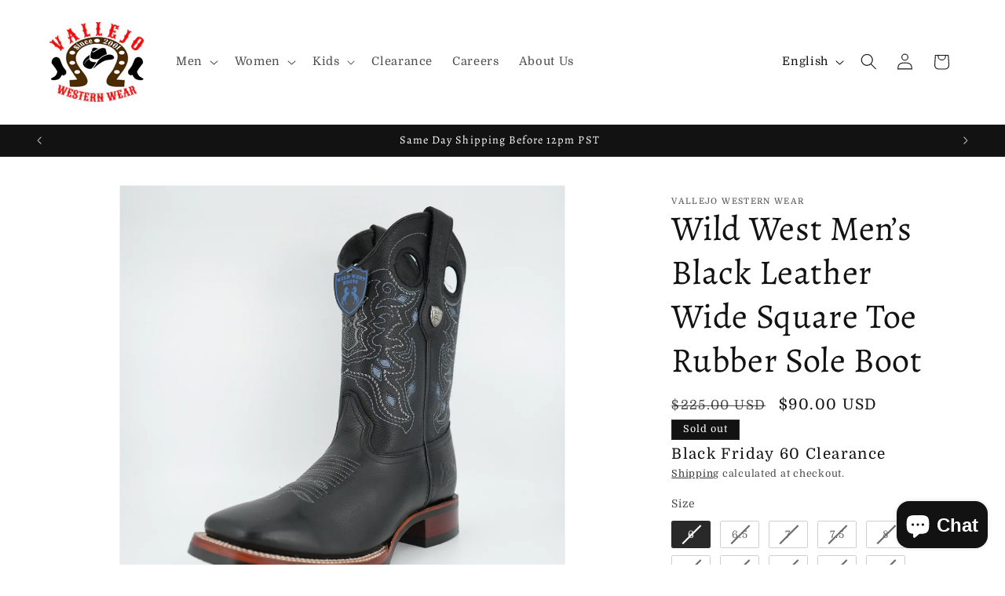

--- FILE ---
content_type: text/javascript
request_url: https://cdn.starapps.studio/apps/vkcl/f78306/data.js
body_size: 5330
content:
"use strict";"undefined"==typeof window.starapps_vkcl_data&&(window.starapps_vkcl_data={}),"undefined"==typeof window.starapps_vkcl_data.product_groups&&(window.starapps_vkcl_data.product_groups=[{"id":446837958,"products_preset_id":26277,"collections_swatch":"first_product_image","group_name":"ariat-mens-green-mexico-flag-team-softshell-jacket","option_name":"Color","collections_preset_id":26305,"products_swatch":"first_product_image","categories_preset_id":26282,"show_all_category":true,"all_category_label":"All","default_category_details":"[{\"category_id\": null, \"category_name\": \"\", \"category_position\": null}]","mobile_products_preset_id":26277,"mobile_products_swatch":"first_product_image","mobile_collections_preset_id":26305,"mobile_collections_swatch":"first_product_image","same_products_preset_for_mobile":true,"same_collections_preset_for_mobile":true,"option_values":[{"id":8618292445477,"option_value":"Black","handle":"ariat-mens-green-mexico-flag-team-softshell-jacket","published":true,"swatch_src":null,"swatch_value":null,"category_id":null,"category_name":"","category_position":null},{"id":10268905341221,"option_value":"Green","handle":"ariat-mens-mexico-flag-team-softshell-jacket-green","published":true,"swatch_src":null,"swatch_value":null,"category_id":null,"category_name":"","category_position":null},{"id":10268905373989,"option_value":"Red","handle":"ariat-mens-mexico-flag-team-softshell-jacket-red","published":true,"swatch_src":null,"swatch_value":null,"category_id":null,"category_name":"","category_position":null},{"id":10268905406757,"option_value":"White","handle":"ariat-mens-mexico-flag-team-softshell-jacket-white","published":true,"swatch_src":null,"swatch_value":null,"category_id":null,"category_name":"","category_position":null}]},{"id":960717370,"products_preset_id":26277,"collections_swatch":"first_product_image","group_name":"Ariat Men's Logo Softshell Jacket","option_name":"Color","collections_preset_id":26305,"products_swatch":"first_product_image","categories_preset_id":26282,"show_all_category":true,"all_category_label":"All","default_category_details":"[{\"category_id\": null, \"category_name\": \"\", \"category_position\": null}]","mobile_products_preset_id":40302,"mobile_products_swatch":"first_product_image","mobile_collections_preset_id":40306,"mobile_collections_swatch":"first_product_image","same_products_preset_for_mobile":false,"same_collections_preset_for_mobile":false,"option_values":[{"id":10223770829093,"option_value":"Brown","handle":"ariat-mens-logo-softshell-jacket-brown","published":true,"swatch_src":null,"swatch_value":null,"category_id":null,"category_name":"","category_position":null},{"id":10221924909349,"option_value":"Phantom","handle":"ariat-mens-logo-softshell-jacket-phantom","published":true,"swatch_src":null,"swatch_value":null,"category_id":null,"category_name":"","category_position":null}]},{"id":54735,"products_preset_id":26277,"collections_swatch":"first_product_image","group_name":"Ariat Women Jackie slippers","option_name":"Color","collections_preset_id":26305,"products_swatch":"first_product_image","categories_preset_id":26282,"show_all_category":true,"all_category_label":"All","default_category_details":"[{\"category_id\": null, \"category_name\": \"\", \"category_position\": null}]","mobile_products_preset_id":26277,"mobile_products_swatch":"first_product_image","mobile_collections_preset_id":26305,"mobile_collections_swatch":"first_product_image","same_products_preset_for_mobile":true,"same_collections_preset_for_mobile":true,"option_values":[{"id":8775658176805,"option_value":"Chestnut","handle":"womens-ariat-jackie-square-toe-chestnut","published":true,"swatch_src":null,"swatch_value":null,"category_id":null,"category_name":"","category_position":null},{"id":8774937444645,"option_value":"Black","handle":"womens-ariat-jackie-square-toe-slippers-black","published":true,"swatch_src":null,"swatch_value":null,"category_id":null,"category_name":"","category_position":null},{"id":8775019856165,"option_value":"Berry Pink","handle":"womens-ariat-jackie-square-toe-slippers-berry-pink","published":true,"swatch_src":null,"swatch_value":null,"category_id":null,"category_name":"","category_position":null}]},{"id":54736,"products_preset_id":26277,"collections_swatch":"first_product_image","group_name":"Ariat Women Jackie slippers exotic","option_name":"","collections_preset_id":26305,"products_swatch":"first_product_image","categories_preset_id":26282,"show_all_category":true,"all_category_label":"All","default_category_details":"[{\"category_id\": null, \"category_name\": \"\", \"category_position\": null}]","mobile_products_preset_id":26277,"mobile_products_swatch":"first_product_image","mobile_collections_preset_id":26305,"mobile_collections_swatch":"first_product_image","same_products_preset_for_mobile":true,"same_collections_preset_for_mobile":true,"option_values":[{"id":8774968639781,"option_value":"Pink Pony","handle":"womens-ariat-jackie-square-toe-slippers-pink-pony","published":true,"swatch_src":null,"swatch_value":null,"category_id":null,"category_name":"","category_position":null},{"id":9635687104805,"option_value":"Cheetah","handle":"womens-ariat-jackie-square-toe-slippers-cheetah","published":true,"swatch_src":null,"swatch_value":null,"category_id":null,"category_name":"","category_position":null}]},{"id":54737,"products_preset_id":26277,"collections_swatch":"first_product_image","group_name":"Ariat WOmen SLides Chic","option_name":"Color","collections_preset_id":26305,"products_swatch":"first_product_image","categories_preset_id":26282,"show_all_category":true,"all_category_label":"All","default_category_details":"[{\"category_id\": null, \"category_name\": \"\", \"category_position\": null}]","mobile_products_preset_id":26277,"mobile_products_swatch":"first_product_image","mobile_collections_preset_id":26305,"mobile_collections_swatch":"first_product_image","same_products_preset_for_mobile":true,"same_collections_preset_for_mobile":true,"option_values":[{"id":8775693238565,"option_value":"Black","handle":"womens-ariat-cozy-chic-square-toe-slippers-fuzzy-black","published":true,"swatch_src":null,"swatch_value":null,"category_id":null,"category_name":"","category_position":null},{"id":8775682294053,"option_value":"Cream","handle":"womens-ariat-cozy-chic-square-toe-slippers-fuzzy-cream","published":true,"swatch_src":null,"swatch_value":null,"category_id":null,"category_name":"","category_position":null}]},{"id":975156628,"products_preset_id":26277,"collections_swatch":"first_product_image","group_name":"Ariat Women's Mesa Western Boot","option_name":"Color","collections_preset_id":26305,"products_swatch":"first_product_image","categories_preset_id":26282,"show_all_category":true,"all_category_label":"All","default_category_details":"[{\"category_id\": null, \"category_name\": \"\", \"category_position\": null}]","mobile_products_preset_id":40302,"mobile_products_swatch":"first_product_image","mobile_collections_preset_id":40306,"mobile_collections_swatch":"first_product_image","same_products_preset_for_mobile":false,"same_collections_preset_for_mobile":false,"option_values":[{"id":8618459726117,"option_value":"Crema","handle":"ariat-womens-mesa-western-boot","published":true,"swatch_src":null,"swatch_value":null,"category_id":null,"category_name":"","category_position":null},{"id":8618507829541,"option_value":"Amber","handle":"ariat-womens-amber-mesa-western-boot","published":true,"swatch_src":null,"swatch_value":null,"category_id":null,"category_name":"","category_position":null}]},{"id":973416409,"products_preset_id":26277,"collections_swatch":"first_product_image","group_name":"Ariat Women's Mexico Flag Team Softball Jacket","option_name":"Color","collections_preset_id":26305,"products_swatch":"first_product_image","categories_preset_id":26282,"show_all_category":true,"all_category_label":"All","default_category_details":"[{\"category_id\": null, \"category_name\": \"\", \"category_position\": null}]","mobile_products_preset_id":40302,"mobile_products_swatch":"first_product_image","mobile_collections_preset_id":40306,"mobile_collections_swatch":"first_product_image","same_products_preset_for_mobile":false,"same_collections_preset_for_mobile":false,"option_values":[{"id":8618291036453,"option_value":"Black","handle":"ariat-womens-black-mexico-flag-team-softshell-jacket","published":true,"swatch_src":null,"swatch_value":null,"category_id":null,"category_name":"","category_position":null},{"id":9885574562085,"option_value":"Green","handle":"ariat-womens-mexico-flag-team-softshell-jacket-green","published":true,"swatch_src":null,"swatch_value":null,"category_id":null,"category_name":"","category_position":null},{"id":9885574529317,"option_value":"Red","handle":"ariat-womens-mexico-flag-team-softshell-jacket-red","published":true,"swatch_src":null,"swatch_value":null,"category_id":null,"category_name":"","category_position":null}]},{"id":975156629,"products_preset_id":26277,"collections_swatch":"first_product_image","group_name":"Calzatti Women's Avellana Nobuck Wide Square Toe Boot","option_name":"Color","collections_preset_id":26305,"products_swatch":"first_product_image","categories_preset_id":26282,"show_all_category":true,"all_category_label":"All","default_category_details":"[{\"category_id\": null, \"category_name\": \"\", \"category_position\": null}]","mobile_products_preset_id":40302,"mobile_products_swatch":"first_product_image","mobile_collections_preset_id":40306,"mobile_collections_swatch":"first_product_image","same_products_preset_for_mobile":false,"same_collections_preset_for_mobile":false,"option_values":[{"id":9609923625253,"option_value":"Blue","handle":"calzatti-womens-avellana-nobuck-wide-square-toe-boot","published":true,"swatch_src":null,"swatch_value":null,"category_id":null,"category_name":"","category_position":null},{"id":9694871847205,"option_value":"Pink","handle":"calzatti-womens-avellana-pink-nobuck-wide-square-toe-boot","published":true,"swatch_src":null,"swatch_value":null,"category_id":null,"category_name":"","category_position":null}]},{"id":975156630,"products_preset_id":26277,"collections_swatch":"first_product_image","group_name":"Centenario Women's Embroidered Horseshoes Wide Square Toe Boot","option_name":"Color","collections_preset_id":26305,"products_swatch":"first_product_image","categories_preset_id":26282,"show_all_category":true,"all_category_label":"All","default_category_details":"[{\"category_id\": null, \"category_name\": \"\", \"category_position\": null}]","mobile_products_preset_id":40302,"mobile_products_swatch":"first_product_image","mobile_collections_preset_id":40306,"mobile_collections_swatch":"first_product_image","same_products_preset_for_mobile":false,"same_collections_preset_for_mobile":false,"option_values":[{"id":9443575922981,"option_value":"Camel","handle":"centenario-el-general-womens-camel-embroidered-horseshoes-wide-square-toe-boot","published":true,"swatch_src":null,"swatch_value":null,"category_id":null,"category_name":"","category_position":null},{"id":9443572547877,"option_value":"Brown","handle":"centenario-womens-brown-embroidered-horseshoes-wide-square-toe-boot","published":true,"swatch_src":null,"swatch_value":null,"category_id":null,"category_name":"","category_position":null}]},{"id":975507340,"products_preset_id":26277,"collections_swatch":"first_product_image","group_name":"Corral Women’s Embroidery Snip Toe Boots","option_name":"Color","collections_preset_id":26305,"products_swatch":"first_product_image","categories_preset_id":26282,"show_all_category":true,"all_category_label":"All","default_category_details":"[{\"category_id\": null, \"category_name\": \"\", \"category_position\": null}]","mobile_products_preset_id":40302,"mobile_products_swatch":"first_product_image","mobile_collections_preset_id":40306,"mobile_collections_swatch":"first_product_image","same_products_preset_for_mobile":false,"same_collections_preset_for_mobile":false,"option_values":[{"id":8618540204325,"option_value":"Black Embroidery Snip Toe Boots","handle":"corral-black-embroidery-snip-toe-boots","published":true,"swatch_src":null,"swatch_value":null,"category_id":null,"category_name":"","category_position":null},{"id":8618539942181,"option_value":"White","handle":"corral-white-embroidery-snip-toe-boots","published":true,"swatch_src":null,"swatch_value":null,"category_id":null,"category_name":"","category_position":null}]},{"id":54778,"products_preset_id":26277,"collections_swatch":"first_product_image","group_name":"Cuello de toro wild west men","option_name":"Color","collections_preset_id":26305,"products_swatch":"first_product_image","categories_preset_id":26282,"show_all_category":true,"all_category_label":"All","default_category_details":"[{\"category_id\": null, \"category_name\": \"\", \"category_position\": null}]","mobile_products_preset_id":26277,"mobile_products_swatch":"first_product_image","mobile_collections_preset_id":26305,"mobile_collections_swatch":"first_product_image","same_products_preset_for_mobile":true,"same_collections_preset_for_mobile":true,"option_values":[{"id":9875926745381,"option_value":"Black","handle":"wild-west-mens-laser-bull-shoulder-black-wide-square-toe-boot","published":true,"swatch_src":null,"swatch_value":null,"category_id":null,"category_name":"","category_position":null},{"id":9875922714917,"option_value":"Brown","handle":"wild-west-mens-laser-bull-shoulder-brown-wide-square-toe-boot","published":true,"swatch_src":null,"swatch_value":null,"category_id":null,"category_name":"","category_position":null}]},{"id":58743,"products_preset_id":26277,"collections_swatch":"first_product_image","group_name":"hooch python print","option_name":"Color","collections_preset_id":26305,"products_swatch":"first_product_image","categories_preset_id":26282,"show_all_category":true,"all_category_label":"All","default_category_details":"[{\"category_id\": null, \"category_name\": \"\", \"category_position\": null}]","mobile_products_preset_id":26277,"mobile_products_swatch":"first_product_image","mobile_collections_preset_id":26305,"mobile_collections_swatch":"first_product_image","same_products_preset_for_mobile":true,"same_collections_preset_for_mobile":true,"option_values":[{"id":9872094232869,"option_value":"Black","handle":"hooch-mens-black-python-print-square-toe-boot","published":true,"swatch_src":null,"swatch_value":null,"category_id":null,"category_name":"","category_position":null},{"id":9872108290341,"option_value":"Chocolate","handle":"hooch-mens-chocolate-python-print-square-toe-boot","published":true,"swatch_src":null,"swatch_value":null,"category_id":null,"category_name":"","category_position":null}]},{"id":54748,"products_preset_id":26277,"collections_swatch":"first_product_image","group_name":"Lamasini men's premium jean","option_name":"Color","collections_preset_id":26305,"products_swatch":"first_product_image","categories_preset_id":26282,"show_all_category":true,"all_category_label":"All","default_category_details":"[{\"category_id\": null, \"category_name\": \"\", \"category_position\": null}]","mobile_products_preset_id":26277,"mobile_products_swatch":"first_product_image","mobile_collections_preset_id":26305,"mobile_collections_swatch":"first_product_image","same_products_preset_for_mobile":true,"same_collections_preset_for_mobile":true,"option_values":[{"id":9840676012325,"option_value":"Black","handle":"lamasini-mens-premium-black-bootcut-jean","published":true,"swatch_src":null,"swatch_value":null,"category_id":null,"category_name":"","category_position":null},{"id":9885618110757,"option_value":"Light Blue","handle":"lamasini-mens-premium-bootcut-jean-light-blue","published":true,"swatch_src":null,"swatch_value":null,"category_id":null,"category_name":"","category_position":null}]},{"id":960717376,"products_preset_id":26277,"collections_swatch":"first_product_image","group_name":"Lamasini Mens Tribal Puffer Vest (no fur)","option_name":"Color","collections_preset_id":26305,"products_swatch":"first_product_image","categories_preset_id":26282,"show_all_category":true,"all_category_label":"All","default_category_details":"[{\"category_id\": null, \"category_name\": \"\", \"category_position\": null}]","mobile_products_preset_id":40302,"mobile_products_swatch":"first_product_image","mobile_collections_preset_id":40306,"mobile_collections_swatch":"first_product_image","same_products_preset_for_mobile":false,"same_collections_preset_for_mobile":false,"option_values":[{"id":8842304880933,"option_value":"Black \u0026 Gray","handle":"lamasini-black-gray-tribal-puffer-vest","published":true,"swatch_src":null,"swatch_value":null,"category_id":null,"category_name":"","category_position":null},{"id":8837897060645,"option_value":"Brown","handle":"lamasini-brown-tribal-puffer-vest","published":true,"swatch_src":null,"swatch_value":null,"category_id":null,"category_name":"","category_position":null}]},{"id":58742,"products_preset_id":26277,"collections_swatch":"first_product_image","group_name":"Lamasini Premuim Jean","option_name":"Color","collections_preset_id":26305,"products_swatch":"first_product_image","categories_preset_id":26282,"show_all_category":true,"all_category_label":"All","default_category_details":"[{\"category_id\": null, \"category_name\": \"\", \"category_position\": null}]","mobile_products_preset_id":26277,"mobile_products_swatch":"first_product_image","mobile_collections_preset_id":26305,"mobile_collections_swatch":"first_product_image","same_products_preset_for_mobile":true,"same_collections_preset_for_mobile":true,"option_values":[{"id":9742075494693,"option_value":"Black","handle":"lamasini-mens-stitched-bull-pocket-black-boot-jean","published":true,"swatch_src":null,"swatch_value":null,"category_id":null,"category_name":"","category_position":null}]},{"id":996893,"products_preset_id":26277,"collections_swatch":"first_product_image","group_name":"la-office-hats-san-juditas-black-cap","option_name":"Color","collections_preset_id":26305,"products_swatch":"first_product_image","categories_preset_id":null,"show_all_category":true,"all_category_label":"All","default_category_details":"[{\"category_id\": null, \"category_name\": \"\", \"category_position\": null}]","mobile_products_preset_id":26277,"mobile_products_swatch":"first_product_image","mobile_collections_preset_id":26305,"mobile_collections_swatch":"first_product_image","same_products_preset_for_mobile":true,"same_collections_preset_for_mobile":true,"option_values":[{"id":10125690732837,"option_value":"Black","handle":"la-office-hats-round-san-judas-design-cap-black","published":false,"swatch_src":null,"swatch_value":null,"category_id":null,"category_name":"","category_position":null},{"id":10125690765605,"option_value":"Army Green","handle":"la-office-hats-round-san-judas-design-cap-army-green","published":true,"swatch_src":null,"swatch_value":null,"category_id":null,"category_name":"","category_position":null}]},{"id":54557,"products_preset_id":26277,"collections_swatch":"first_product_image","group_name":"La sierra 942 Mens boot","option_name":"Color","collections_preset_id":26305,"products_swatch":"first_product_image","categories_preset_id":26282,"show_all_category":true,"all_category_label":"All","default_category_details":"[{\"category_id\": null, \"category_name\": \"\", \"category_position\": null}]","mobile_products_preset_id":26277,"mobile_products_swatch":"first_product_image","mobile_collections_preset_id":26305,"mobile_collections_swatch":"first_product_image","same_products_preset_for_mobile":true,"same_collections_preset_for_mobile":true,"option_values":[{"id":8851167740197,"option_value":"Black","handle":"la-sierra-mens-black-nobuck-rodeo-toe-boot","published":true,"swatch_src":null,"swatch_value":null,"category_id":null,"category_name":"","category_position":null},{"id":9885618241829,"option_value":"Tan","handle":"la-sierra-mens-nobuck-square-toe-rubber-sole-boot-tan","published":true,"swatch_src":null,"swatch_value":null,"category_id":null,"category_name":"","category_position":null},{"id":9885618143525,"option_value":"Brown","handle":"la-sierra-mens-nobuck-square-toe-rubber-sole-boot-brown","published":true,"swatch_src":null,"swatch_value":null,"category_id":null,"category_name":"","category_position":null}]},{"id":1027864006,"products_preset_id":26277,"collections_swatch":"first_product_image","group_name":"La Sierra Womens Embroidered Feathers Square Toe Boot","option_name":"Color","collections_preset_id":26305,"products_swatch":"first_product_image","categories_preset_id":26282,"show_all_category":true,"all_category_label":"All","default_category_details":"[{\"category_id\": null, \"category_name\": \"\", \"category_position\": null}]","mobile_products_preset_id":40302,"mobile_products_swatch":"first_product_image","mobile_collections_preset_id":40306,"mobile_collections_swatch":"first_product_image","same_products_preset_for_mobile":false,"same_collections_preset_for_mobile":false,"option_values":[{"id":9436826566949,"option_value":"Mocha","handle":"la-sierra-womens-mocha-embroidered-feathers-square-toe-boot","published":true,"swatch_src":null,"swatch_value":null,"category_id":null,"category_name":"","category_position":null},{"id":9436843409701,"option_value":"Camel","handle":"la-sierra-womens-camel-embroidered-feathers-square-toe-boot","published":true,"swatch_src":null,"swatch_value":null,"category_id":null,"category_name":"","category_position":null}]},{"id":1028067087,"products_preset_id":26277,"collections_swatch":"first_product_image","group_name":"La Sierra Womens Embroidered Horseshoes Square Toe Boot","option_name":"Color","collections_preset_id":26305,"products_swatch":"first_product_image","categories_preset_id":26282,"show_all_category":true,"all_category_label":"All","default_category_details":"[{\"category_id\": null, \"category_name\": \"\", \"category_position\": null}]","mobile_products_preset_id":40302,"mobile_products_swatch":"first_product_image","mobile_collections_preset_id":40306,"mobile_collections_swatch":"first_product_image","same_products_preset_for_mobile":false,"same_collections_preset_for_mobile":false,"option_values":[{"id":9436861727013,"option_value":"Tang","handle":"la-sierra-womens-tang-embroidered-horseshoes-square-toe-boot","published":true,"swatch_src":null,"swatch_value":null,"category_id":null,"category_name":"","category_position":null},{"id":9436833644837,"option_value":"Brown","handle":"la-sierra-womens-brown-embroidered-horseshoes-square-toe-boot","published":true,"swatch_src":null,"swatch_value":null,"category_id":null,"category_name":"","category_position":null}]},{"id":1027654200,"products_preset_id":26277,"collections_swatch":"first_product_image","group_name":"La Sierra Womens Floral Embroidered Square Toe Boot","option_name":"Color","collections_preset_id":26305,"products_swatch":"first_product_image","categories_preset_id":26282,"show_all_category":true,"all_category_label":"All","default_category_details":"[{\"category_id\": null, \"category_name\": \"\", \"category_position\": null}]","mobile_products_preset_id":40302,"mobile_products_swatch":"first_product_image","mobile_collections_preset_id":40306,"mobile_collections_swatch":"first_product_image","same_products_preset_for_mobile":false,"same_collections_preset_for_mobile":false,"option_values":[{"id":8851146834213,"option_value":"Black","handle":"la-sierra-black-floral-embroided-square-toe-boot","published":true,"swatch_src":null,"swatch_value":null,"category_id":null,"category_name":"","category_position":null},{"id":9436851241253,"option_value":"Tan","handle":"la-sierra-womens-tang-embroidered-floral-square-toe-boot","published":true,"swatch_src":null,"swatch_value":null,"category_id":null,"category_name":"","category_position":null}]},{"id":1028043468,"products_preset_id":26277,"collections_swatch":"first_product_image","group_name":"La Sierra Womens Zipper Floral Stitch Square Toe Boot","option_name":"Color","collections_preset_id":26305,"products_swatch":"first_product_image","categories_preset_id":26282,"show_all_category":true,"all_category_label":"All","default_category_details":"[{\"category_id\": null, \"category_name\": \"\", \"category_position\": null}]","mobile_products_preset_id":40302,"mobile_products_swatch":"first_product_image","mobile_collections_preset_id":40306,"mobile_collections_swatch":"first_product_image","same_products_preset_for_mobile":false,"same_collections_preset_for_mobile":false,"option_values":[{"id":10298099368229,"option_value":"Tan","handle":"la-sierra-womens-leather-floral-rust-stitch-square-toe-boot-tang","published":true,"swatch_src":null,"swatch_value":null,"category_id":null,"category_name":"","category_position":null},{"id":10298094190885,"option_value":"Brown","handle":"la-sierra-womens-crazy-leather-floral-rust-stitch-square-toe-boot-brown","published":true,"swatch_src":null,"swatch_value":null,"category_id":null,"category_name":"","category_position":null}]},{"id":960717372,"products_preset_id":26277,"collections_swatch":"first_product_image","group_name":"Mens Ariat Crius Insulated Jacket","option_name":"Color","collections_preset_id":26305,"products_swatch":"first_product_image","categories_preset_id":26282,"show_all_category":true,"all_category_label":"All","default_category_details":"[{\"category_id\": null, \"category_name\": \"\", \"category_position\": null}]","mobile_products_preset_id":40302,"mobile_products_swatch":"first_product_image","mobile_collections_preset_id":40306,"mobile_collections_swatch":"first_product_image","same_products_preset_for_mobile":false,"same_collections_preset_for_mobile":false,"option_values":[{"id":10223855829285,"option_value":"Earth","handle":"ariat-mens-crius-insulated-jacket-earth","published":true,"swatch_src":null,"swatch_value":null,"category_id":null,"category_name":"","category_position":null},{"id":10221892272421,"option_value":"Black","handle":"ariat-mens-crius-black-insulated-jacket","published":true,"swatch_src":null,"swatch_value":null,"category_id":null,"category_name":"","category_position":null}]},{"id":960717357,"products_preset_id":26277,"collections_swatch":"first_product_image","group_name":"Mens Ariat Logo 2.0 Softshell Jacket","option_name":"Color","collections_preset_id":26305,"products_swatch":"first_product_image","categories_preset_id":26282,"show_all_category":true,"all_category_label":"All","default_category_details":"[{\"category_id\": null, \"category_name\": \"\", \"category_position\": null}]","mobile_products_preset_id":40302,"mobile_products_swatch":"first_product_image","mobile_collections_preset_id":40306,"mobile_collections_swatch":"first_product_image","same_products_preset_for_mobile":false,"same_collections_preset_for_mobile":false,"option_values":[{"id":8618294346021,"option_value":"Chestnut","handle":"ariat-mens-chestnut-logo-2-0-softshell-jacket","published":true,"swatch_src":null,"swatch_value":null,"category_id":null,"category_name":"","category_position":null},{"id":8618293788965,"option_value":"Olive","handle":"ariat-mens-brine-olive-logo-2-0-softshell-jacket","published":true,"swatch_src":null,"swatch_value":null,"category_id":null,"category_name":"","category_position":null}]},{"id":960717377,"products_preset_id":26277,"collections_swatch":"first_product_image","group_name":"Mens Ariat Logo 2.0 Softshell Vest","option_name":"Color","collections_preset_id":26305,"products_swatch":"first_product_image","categories_preset_id":26282,"show_all_category":true,"all_category_label":"All","default_category_details":"[{\"category_id\": null, \"category_name\": \"\", \"category_position\": null}]","mobile_products_preset_id":40302,"mobile_products_swatch":"first_product_image","mobile_collections_preset_id":40306,"mobile_collections_swatch":"first_product_image","same_products_preset_for_mobile":false,"same_collections_preset_for_mobile":false,"option_values":[{"id":8618314268965,"option_value":"Black","handle":"ariat-logo-2-0-softshell-vest","published":true,"swatch_src":null,"swatch_value":null,"category_id":null,"category_name":"","category_position":null},{"id":8837771788581,"option_value":"Banyan Bark","handle":"ariat-logo-banyan-bark-2-0-vest","published":true,"swatch_src":null,"swatch_value":null,"category_id":null,"category_name":"","category_position":null},{"id":8837776507173,"option_value":"Chestnut","handle":"ariat-logo-chestnut-2-0-softshell-vest","published":true,"swatch_src":null,"swatch_value":null,"category_id":null,"category_name":"","category_position":null}]},{"id":960717378,"products_preset_id":26277,"collections_swatch":"first_product_image","group_name":"Mens Ariat Logo Softshell Vest","option_name":"Color","collections_preset_id":26305,"products_swatch":"first_product_image","categories_preset_id":26282,"show_all_category":true,"all_category_label":"All","default_category_details":"[{\"category_id\": null, \"category_name\": \"\", \"category_position\": null}]","mobile_products_preset_id":40302,"mobile_products_swatch":"first_product_image","mobile_collections_preset_id":40306,"mobile_collections_swatch":"first_product_image","same_products_preset_for_mobile":false,"same_collections_preset_for_mobile":false,"option_values":[{"id":10225981227301,"option_value":"Phantom","handle":"ariat-mens-logo-softshell-vest-phantom","published":true,"swatch_src":null,"swatch_value":null,"category_id":null,"category_name":"","category_position":null},{"id":10223665643813,"option_value":"Black","handle":"ariat-mens-logo-softshell-vest-black","published":true,"swatch_src":null,"swatch_value":null,"category_id":null,"category_name":"","category_position":null}]},{"id":960717356,"products_preset_id":26277,"collections_swatch":"first_product_image","group_name":"Mens Ariat Simple Logo Hoodie","option_name":"Color","collections_preset_id":26305,"products_swatch":"first_product_image","categories_preset_id":26282,"show_all_category":true,"all_category_label":"All","default_category_details":"[{\"category_id\": null, \"category_name\": \"\", \"category_position\": null}]","mobile_products_preset_id":40302,"mobile_products_swatch":"first_product_image","mobile_collections_preset_id":40306,"mobile_collections_swatch":"first_product_image","same_products_preset_for_mobile":false,"same_collections_preset_for_mobile":false,"option_values":[{"id":10239358992677,"option_value":"Deep Mahogany","handle":"men-s-ariat-logo-deep-mahogany-hoodie","published":true,"swatch_src":null,"swatch_value":null,"category_id":null,"category_name":"","category_position":null},{"id":9727688737061,"option_value":"Black","handle":"men-s-ariat-logo-black-hoodie","published":true,"swatch_src":null,"swatch_value":null,"category_id":null,"category_name":"","category_position":null},{"id":9724962734373,"option_value":"Tan Heather","handle":"men-s-ariat-logo-tan-heather-hoodie","published":true,"swatch_src":null,"swatch_value":null,"category_id":null,"category_name":"","category_position":null},{"id":10235916681509,"option_value":"Oatmeal Heather","handle":"men-s-ariat-logo-oatmeal-heather-hoodie","published":true,"swatch_src":null,"swatch_value":null,"category_id":null,"category_name":"","category_position":null}]},{"id":960717358,"products_preset_id":26277,"collections_swatch":"first_product_image","group_name":"Mens Ariat Team Softshell Jacket","option_name":"Color","collections_preset_id":26305,"products_swatch":"first_product_image","categories_preset_id":26282,"show_all_category":true,"all_category_label":"All","default_category_details":"[{\"category_id\": null, \"category_name\": \"\", \"category_position\": null}]","mobile_products_preset_id":40302,"mobile_products_swatch":"first_product_image","mobile_collections_preset_id":40306,"mobile_collections_swatch":"first_product_image","same_products_preset_for_mobile":false,"same_collections_preset_for_mobile":false,"option_values":[{"id":8618308239653,"option_value":"Black","handle":"ariat-team-softshell-jacket","published":true,"swatch_src":null,"swatch_value":null,"category_id":null,"category_name":"","category_position":null},{"id":8618308665637,"option_value":"Heather Brown","handle":"ariat-team-softshell-jacket-2","published":true,"swatch_src":null,"swatch_value":null,"category_id":null,"category_name":"","category_position":null}]},{"id":960717360,"products_preset_id":26277,"collections_swatch":"first_product_image","group_name":"Mens Basic Blazer","option_name":"Color","collections_preset_id":26305,"products_swatch":"first_product_image","categories_preset_id":26282,"show_all_category":true,"all_category_label":"All","default_category_details":"[{\"category_id\": null, \"category_name\": \"\", \"category_position\": null}]","mobile_products_preset_id":40302,"mobile_products_swatch":"first_product_image","mobile_collections_preset_id":40306,"mobile_collections_swatch":"first_product_image","same_products_preset_for_mobile":false,"same_collections_preset_for_mobile":false,"option_values":[{"id":8843256037669,"option_value":"Grey","handle":"mens-grey-blazer","published":true,"swatch_src":null,"swatch_value":null,"category_id":null,"category_name":"","category_position":null},{"id":8843259609381,"option_value":"Black","handle":"mens-black-blazer","published":true,"swatch_src":null,"swatch_value":null,"category_id":null,"category_name":"","category_position":null},{"id":8843260559653,"option_value":"Gold","handle":"mens-gold-blazer","published":true,"swatch_src":null,"swatch_value":null,"category_id":null,"category_name":"","category_position":null},{"id":8843263934757,"option_value":"Green","handle":"mens-green-blazer","published":true,"swatch_src":null,"swatch_value":null,"category_id":null,"category_name":"","category_position":null},{"id":8843265769765,"option_value":"Brown","handle":"mens-brown-blazer","published":true,"swatch_src":null,"swatch_value":null,"category_id":null,"category_name":"","category_position":null},{"id":8843282284837,"option_value":"Pink","handle":"mens-pink-blazer","published":true,"swatch_src":null,"swatch_value":null,"category_id":null,"category_name":"","category_position":null}]},{"id":960717362,"products_preset_id":26277,"collections_swatch":"first_product_image","group_name":"Mens Embroided Blazer","option_name":"Color","collections_preset_id":26305,"products_swatch":"first_product_image","categories_preset_id":26282,"show_all_category":true,"all_category_label":"All","default_category_details":"[{\"category_id\": null, \"category_name\": \"\", \"category_position\": null}]","mobile_products_preset_id":40302,"mobile_products_swatch":"first_product_image","mobile_collections_preset_id":40306,"mobile_collections_swatch":"first_product_image","same_products_preset_for_mobile":false,"same_collections_preset_for_mobile":false,"option_values":[{"id":8843286282533,"option_value":"Gold","handle":"mens-gold-embroided-blazer","published":true,"swatch_src":null,"swatch_value":null,"category_id":null,"category_name":"","category_position":null},{"id":8843262427429,"option_value":"Black","handle":"mens-black-embroided-blazer","published":true,"swatch_src":null,"swatch_value":null,"category_id":null,"category_name":"","category_position":null}]},{"id":960717359,"products_preset_id":26277,"collections_swatch":"first_product_image","group_name":"Mens Lamasini Tribal Puffer Jacket","option_name":"Color","collections_preset_id":26305,"products_swatch":"first_product_image","categories_preset_id":26282,"show_all_category":true,"all_category_label":"All","default_category_details":"[{\"category_id\": null, \"category_name\": \"\", \"category_position\": null}]","mobile_products_preset_id":40302,"mobile_products_swatch":"first_product_image","mobile_collections_preset_id":40306,"mobile_collections_swatch":"first_product_image","same_products_preset_for_mobile":false,"same_collections_preset_for_mobile":false,"option_values":[{"id":8837912428837,"option_value":"Brown","handle":"lamasini-brown-tribal-puffer-jacket","published":true,"swatch_src":null,"swatch_value":null,"category_id":null,"category_name":"","category_position":null},{"id":8837915574565,"option_value":"Black","handle":"lamasini-black-tribal-puffer-jacket","published":true,"swatch_src":null,"swatch_value":null,"category_id":null,"category_name":"","category_position":null}]},{"id":960717375,"products_preset_id":26277,"collections_swatch":"first_product_image","group_name":"Mens Lamasini Tribal Puffer Vest","option_name":"Color","collections_preset_id":26305,"products_swatch":"first_product_image","categories_preset_id":26282,"show_all_category":true,"all_category_label":"All","default_category_details":"[{\"category_id\": null, \"category_name\": \"\", \"category_position\": null}]","mobile_products_preset_id":40302,"mobile_products_swatch":"first_product_image","mobile_collections_preset_id":40306,"mobile_collections_swatch":"first_product_image","same_products_preset_for_mobile":false,"same_collections_preset_for_mobile":false,"option_values":[{"id":8837902270757,"option_value":"Dark Brown","handle":"lamasini-dark-brown-tribal-puffer-vest","published":true,"swatch_src":null,"swatch_value":null,"category_id":null,"category_name":"","category_position":null},{"id":8837905416485,"option_value":"Camel","handle":"lamasini-camel-tribal-puffer-vest","published":true,"swatch_src":null,"swatch_value":null,"category_id":null,"category_name":"","category_position":null},{"id":8842296525093,"option_value":"Black","handle":"lamasini-black-tribal-puffer-vest","published":true,"swatch_src":null,"swatch_value":null,"category_id":null,"category_name":"","category_position":null}]},{"id":960717365,"products_preset_id":26277,"collections_swatch":"first_product_image","group_name":"Mens Montero Modern Fit Blazer","option_name":"Color","collections_preset_id":26305,"products_swatch":"first_product_image","categories_preset_id":26282,"show_all_category":true,"all_category_label":"All","default_category_details":"[{\"category_id\": null, \"category_name\": \"\", \"category_position\": null}]","mobile_products_preset_id":40302,"mobile_products_swatch":"first_product_image","mobile_collections_preset_id":40306,"mobile_collections_swatch":"first_product_image","same_products_preset_for_mobile":false,"same_collections_preset_for_mobile":false,"option_values":[{"id":10087061455141,"option_value":"Black","handle":"montero-mens-black-blazer","published":true,"swatch_src":null,"swatch_value":null,"category_id":null,"category_name":"","category_position":null},{"id":10087150092581,"option_value":"Navy","handle":"montero-mens-navy-modern-fit-blazer","published":true,"swatch_src":null,"swatch_value":null,"category_id":null,"category_name":"","category_position":null},{"id":10087184990501,"option_value":"Beige","handle":"montero-mens-beige-modern-fit-blazer","published":true,"swatch_src":null,"swatch_value":null,"category_id":null,"category_name":"","category_position":null}]},{"id":960717353,"products_preset_id":26277,"collections_swatch":"first_product_image","group_name":"Men's Wrangler Back Logo Full Zip Up Hoodie","option_name":"Color","collections_preset_id":26305,"products_swatch":"first_product_image","categories_preset_id":26282,"show_all_category":true,"all_category_label":"All","default_category_details":"[{\"category_id\": null, \"category_name\": \"\", \"category_position\": null}]","mobile_products_preset_id":40302,"mobile_products_swatch":"first_product_image","mobile_collections_preset_id":40306,"mobile_collections_swatch":"first_product_image","same_products_preset_for_mobile":false,"same_collections_preset_for_mobile":false,"option_values":[{"id":9054005821733,"option_value":"Charcoal Heather","handle":"wrangler-mens-back-logo-charcoal-heather-full-zip-hoodie","published":true,"swatch_src":null,"swatch_value":null,"category_id":null,"category_name":"","category_position":null},{"id":8896132546853,"option_value":"Burgundy","handle":"wrangler-back-logo-burgundy-full-zip-hoodie","published":true,"swatch_src":null,"swatch_value":null,"category_id":null,"category_name":"","category_position":null}]},{"id":960717373,"products_preset_id":26277,"collections_swatch":"first_product_image","group_name":"Mens Wrangler Cowboy Cut, Sherpa, Corduroy Jacket","option_name":"Color","collections_preset_id":26305,"products_swatch":"first_product_image","categories_preset_id":26282,"show_all_category":true,"all_category_label":"All","default_category_details":"[{\"category_id\": null, \"category_name\": \"\", \"category_position\": null}]","mobile_products_preset_id":40302,"mobile_products_swatch":"first_product_image","mobile_collections_preset_id":40306,"mobile_collections_swatch":"first_product_image","same_products_preset_for_mobile":false,"same_collections_preset_for_mobile":false,"option_values":[{"id":10298117521701,"option_value":"Rust","handle":"mens-wrangler-cowboy-cut-sherpa-lined-corduroy-jacket-rust","published":true,"swatch_src":null,"swatch_value":null,"category_id":null,"category_name":"","category_position":null},{"id":10298114703653,"option_value":"Black","handle":"mens-wrangler-cowboy-cut-sherpa-lined-corduroy-jacket-black","published":true,"swatch_src":null,"swatch_value":null,"category_id":null,"category_name":"","category_position":null}]},{"id":960717339,"products_preset_id":26277,"collections_swatch":"first_product_image","group_name":"Men Wrangler Sherpa Jean Jackets","option_name":"Color","collections_preset_id":26305,"products_swatch":"first_product_image","categories_preset_id":26282,"show_all_category":true,"all_category_label":"All","default_category_details":"[{\"category_id\": null, \"category_name\": \"\", \"category_position\": null}]","mobile_products_preset_id":40302,"mobile_products_swatch":"first_product_image","mobile_collections_preset_id":40306,"mobile_collections_swatch":"first_product_image","same_products_preset_for_mobile":false,"same_collections_preset_for_mobile":false,"option_values":[{"id":8618380919077,"option_value":"Dark Denim","handle":"wrangler-western-sherpa-lined-denim-jacket","published":true,"swatch_src":null,"swatch_value":null,"category_id":null,"category_name":"","category_position":null},{"id":8618381050149,"option_value":"Medium Denim","handle":"wrangler-western-sherpa-lined-rustic-denim-trucker-jacket","published":true,"swatch_src":null,"swatch_value":null,"category_id":null,"category_name":"","category_position":null},{"id":8842374938917,"option_value":"Light Denim","handle":"wrangler-light-denim-western-sherpa-jacket","published":true,"swatch_src":null,"swatch_value":null,"category_id":null,"category_name":"","category_position":null}]},{"id":975031448,"products_preset_id":26277,"collections_swatch":"first_product_image","group_name":"Rock \u0026 Roll Denim Macrame Tank Top","option_name":"Color","collections_preset_id":26305,"products_swatch":"first_product_image","categories_preset_id":26282,"show_all_category":true,"all_category_label":"All","default_category_details":"[{\"category_id\": null, \"category_name\": \"\", \"category_position\": null}]","mobile_products_preset_id":40302,"mobile_products_swatch":"first_product_image","mobile_collections_preset_id":40306,"mobile_collections_swatch":"first_product_image","same_products_preset_for_mobile":false,"same_collections_preset_for_mobile":false,"option_values":[{"id":9770628219173,"option_value":"Black","handle":"rock-roll-denim-macrame-tank-top-black","published":true,"swatch_src":null,"swatch_value":null,"category_id":null,"category_name":"","category_position":null},{"id":9770637426981,"option_value":"Natural","handle":"rock-roll-denim-womens-macrame-tank-top-natural","published":true,"swatch_src":null,"swatch_value":null,"category_id":null,"category_name":"","category_position":null}]},{"id":54788,"products_preset_id":26277,"collections_swatch":"first_product_image","group_name":"Wild west laser grisly 82 men","option_name":"Color","collections_preset_id":26305,"products_swatch":"first_product_image","categories_preset_id":26282,"show_all_category":true,"all_category_label":"All","default_category_details":"[{\"category_id\": null, \"category_name\": \"\", \"category_position\": null}]","mobile_products_preset_id":26277,"mobile_products_swatch":"first_product_image","mobile_collections_preset_id":26305,"mobile_collections_swatch":"first_product_image","same_products_preset_for_mobile":true,"same_collections_preset_for_mobile":true,"option_values":[{"id":9875930710309,"option_value":"Black","handle":"wild-west-mens-grisly-laser-black-wide-square-toe-boot","published":true,"swatch_src":null,"swatch_value":null,"category_id":null,"category_name":"","category_position":null},{"id":9875926778149,"option_value":"Brown","handle":"wild-west-mens-grisly-laser-brown-wide-square-toe-boot","published":true,"swatch_src":null,"swatch_value":null,"category_id":null,"category_name":"","category_position":null}]},{"id":54785,"products_preset_id":26277,"collections_swatch":"first_product_image","group_name":"Wild west nobuck laser 82 men","option_name":"Color","collections_preset_id":26305,"products_swatch":"first_product_image","categories_preset_id":26282,"show_all_category":true,"all_category_label":"All","default_category_details":"[{\"category_id\": null, \"category_name\": \"\", \"category_position\": null}]","mobile_products_preset_id":26277,"mobile_products_swatch":"first_product_image","mobile_collections_preset_id":26305,"mobile_collections_swatch":"first_product_image","same_products_preset_for_mobile":true,"same_collections_preset_for_mobile":true,"option_values":[{"id":9662993498405,"option_value":"Black","handle":"wild-west-mens-nobuk-black-square-toe-boot-1","published":true,"swatch_src":null,"swatch_value":null,"category_id":null,"category_name":"","category_position":null},{"id":9662994612517,"option_value":"Taupe","handle":"wild-west-mens-nobuck-taupe-wide-square-toe-boot","published":true,"swatch_src":null,"swatch_value":null,"category_id":null,"category_name":"","category_position":null},{"id":9875922420005,"option_value":"Dark Tabacco","handle":"wild-west-mens-laser-nobuck-dark-tabacco-wide-square-toe-boot","published":true,"swatch_src":null,"swatch_value":null,"category_id":null,"category_name":"","category_position":null}]},{"id":973149939,"products_preset_id":26277,"collections_swatch":"first_product_image","group_name":"Womens Ariat Softshell Jacket Simple Design","option_name":"Color","collections_preset_id":26305,"products_swatch":"first_product_image","categories_preset_id":26282,"show_all_category":true,"all_category_label":"All","default_category_details":"[{\"category_id\": null, \"category_name\": \"\", \"category_position\": null}]","mobile_products_preset_id":40302,"mobile_products_swatch":"first_product_image","mobile_collections_preset_id":40306,"mobile_collections_swatch":"first_product_image","same_products_preset_for_mobile":false,"same_collections_preset_for_mobile":false,"option_values":[{"id":8618311680293,"option_value":"Black","handle":"ariat-team-softshell-jacket-4","published":true,"swatch_src":null,"swatch_value":null,"category_id":null,"category_name":"","category_position":null},{"id":8618312565029,"option_value":"Brown","handle":"ariat-team-softshell-jacket-5","published":true,"swatch_src":null,"swatch_value":null,"category_id":null,"category_name":"","category_position":null},{"id":8618338877733,"option_value":"Olive","handle":"ariat-team-softshell-jacket-6","published":true,"swatch_src":null,"swatch_value":null,"category_id":null,"category_name":"","category_position":null},{"id":8618339402021,"option_value":"Blue","handle":"ariat-team-softshell-jacket-7","published":true,"swatch_src":null,"swatch_value":null,"category_id":null,"category_name":"","category_position":null},{"id":8618340122917,"option_value":"Gray","handle":"ariat-team-softshell-jacket-8","published":true,"swatch_src":null,"swatch_value":null,"category_id":null,"category_name":"","category_position":null}]},{"id":973545558,"products_preset_id":26277,"collections_swatch":"first_product_image","group_name":"Women's Ariat Team Softshell Vest","option_name":"Color","collections_preset_id":26305,"products_swatch":"first_product_image","categories_preset_id":26282,"show_all_category":true,"all_category_label":"All","default_category_details":"[{\"category_id\": null, \"category_name\": \"\", \"category_position\": null}]","mobile_products_preset_id":40302,"mobile_products_swatch":"first_product_image","mobile_collections_preset_id":40306,"mobile_collections_swatch":"first_product_image","same_products_preset_for_mobile":false,"same_collections_preset_for_mobile":false,"option_values":[{"id":8618313548069,"option_value":"Black","handle":"ariat-team-softshell-vest","published":true,"swatch_src":null,"swatch_value":null,"category_id":null,"category_name":"","category_position":null},{"id":8618622222629,"option_value":"Blue","handle":"ariat-womens-new-team-softshell-vest","published":true,"swatch_src":null,"swatch_value":null,"category_id":null,"category_name":"","category_position":null}]},{"id":975067891,"products_preset_id":26277,"collections_swatch":"first_product_image","group_name":"Womens Blashe Scoop Neck Tank Top","option_name":"Color","collections_preset_id":26305,"products_swatch":"first_product_image","categories_preset_id":26282,"show_all_category":true,"all_category_label":"All","default_category_details":"[{\"category_id\": null, \"category_name\": \"\", \"category_position\": null}]","mobile_products_preset_id":40302,"mobile_products_swatch":"first_product_image","mobile_collections_preset_id":40306,"mobile_collections_swatch":"first_product_image","same_products_preset_for_mobile":false,"same_collections_preset_for_mobile":false,"option_values":[{"id":9022069014821,"option_value":"White","handle":"blashe-scoop-neck-tank-top-white","published":true,"swatch_src":null,"swatch_value":null,"category_id":null,"category_name":"","category_position":null},{"id":9022067999013,"option_value":"Hot Pink","handle":"blashe-scoop-neck-tank-top-hot-pink","published":true,"swatch_src":null,"swatch_value":null,"category_id":null,"category_name":"","category_position":null},{"id":9022068228389,"option_value":"Black","handle":"blashe-scoop-neck-tank-top-black","published":true,"swatch_src":null,"swatch_value":null,"category_id":null,"category_name":"","category_position":null},{"id":9022069440805,"option_value":"Yellow","handle":"blashe-scoop-neck-tank-top-yellow","published":true,"swatch_src":null,"swatch_value":null,"category_id":null,"category_name":"","category_position":null}]},{"id":989300262,"products_preset_id":26277,"collections_swatch":"first_product_image","group_name":"Womens Frida Cuadra Pointed Toe Boot","option_name":"Color","collections_preset_id":26305,"products_swatch":"first_product_image","categories_preset_id":26282,"show_all_category":true,"all_category_label":"All","default_category_details":"[{\"category_id\": null, \"category_name\": \"\", \"category_position\": null}]","mobile_products_preset_id":40302,"mobile_products_swatch":"first_product_image","mobile_collections_preset_id":40306,"mobile_collections_swatch":"first_product_image","same_products_preset_for_mobile":false,"same_collections_preset_for_mobile":false,"option_values":[{"id":9835159486757,"option_value":"Sage Green","handle":"frida-cuadra-womens-3x-toe-sage-green-boot","published":true,"swatch_src":null,"swatch_value":null,"category_id":null,"category_name":"","category_position":null},{"id":9835163484453,"option_value":"Light Blue","handle":"frida-cuadra-womens-3x-toe-sage-light-blue-boot","published":true,"swatch_src":null,"swatch_value":null,"category_id":null,"category_name":"","category_position":null},{"id":9835165417765,"option_value":"Grey","handle":"frida-cuadra-womens-3x-toe-grey-boot","published":true,"swatch_src":null,"swatch_value":null,"category_id":null,"category_name":"","category_position":null}]},{"id":975097623,"products_preset_id":26277,"collections_swatch":"first_product_image","group_name":"Womens Wrangler Logo Short Sleeve Slim Fit","option_name":"Color","collections_preset_id":26305,"products_swatch":"first_product_image","categories_preset_id":26282,"show_all_category":true,"all_category_label":"All","default_category_details":"[{\"category_id\": null, \"category_name\": \"\", \"category_position\": null}]","mobile_products_preset_id":40302,"mobile_products_swatch":"first_product_image","mobile_collections_preset_id":40306,"mobile_collections_swatch":"first_product_image","same_products_preset_for_mobile":false,"same_collections_preset_for_mobile":false,"option_values":[{"id":8618382491941,"option_value":"White","handle":"wrangler-logo-short-sleeve-slim-fit-white-tee","published":true,"swatch_src":null,"swatch_value":null,"category_id":null,"category_name":"","category_position":null},{"id":8618382721317,"option_value":"Heather Gray","handle":"wrangler-logo-short-sleeve-slim-fit-heather-grey-tee","published":true,"swatch_src":null,"swatch_value":null,"category_id":null,"category_name":"","category_position":null}]},{"id":54358,"products_preset_id":26277,"collections_swatch":"first_product_image","group_name":"Wrangler Cowboy cut original fit","option_name":"Color","collections_preset_id":26305,"products_swatch":"first_product_image","categories_preset_id":26282,"show_all_category":true,"all_category_label":"All","default_category_details":"[{\"category_id\": null, \"category_name\": \"\", \"category_position\": null}]","mobile_products_preset_id":26277,"mobile_products_swatch":"first_product_image","mobile_collections_preset_id":26305,"mobile_collections_swatch":"first_product_image","same_products_preset_for_mobile":true,"same_collections_preset_for_mobile":true,"option_values":[{"id":8618344710437,"option_value":"Black","handle":"wrangler-cowboy-cut-shadow-black-original-fit-jean","published":true,"swatch_src":null,"swatch_value":null,"category_id":null,"category_name":"","category_position":null},{"id":8618345562405,"option_value":"Tan","handle":"wrangler-cowboy-cut-prewashed-tan-original-fit-jean","published":true,"swatch_src":null,"swatch_value":null,"category_id":null,"category_name":"","category_position":null},{"id":8618347397413,"option_value":"Charcoal","handle":"wrangler-cowboy-cut-charcoal-gray-original-fit-jean","published":true,"swatch_src":null,"swatch_value":null,"category_id":null,"category_name":"","category_position":null},{"id":8618346381605,"option_value":"Black Whiskey","handle":"wrangler-cowboy-cut-black-whiskey-original-fit-jean","published":true,"swatch_src":null,"swatch_value":null,"category_id":null,"category_name":"","category_position":null},{"id":8618340778277,"option_value":"Indigo","handle":"wrangler-cowboy-cut-original-fit-jean","published":true,"swatch_src":null,"swatch_value":null,"category_id":null,"category_name":"","category_position":null},{"id":8618342580517,"option_value":"Black Chocolate","handle":"wrangler-cowboy-cut-original-fit-jean-2","published":true,"swatch_src":null,"swatch_value":null,"category_id":null,"category_name":"","category_position":null},{"id":8618349953317,"option_value":"White","handle":"wrangler-cowboy-cut-white-original-fit-jean","published":true,"swatch_src":null,"swatch_value":null,"category_id":null,"category_name":"","category_position":null}]},{"id":996892,"products_preset_id":26277,"collections_swatch":"first_product_image","group_name":"xcap-la-mexicans-black-baseball-cap","option_name":"Color","collections_preset_id":26305,"products_swatch":"first_product_image","categories_preset_id":null,"show_all_category":true,"all_category_label":"All","default_category_details":"[{\"category_id\": null, \"category_name\": \"\", \"category_position\": null}]","mobile_products_preset_id":26277,"mobile_products_swatch":"first_product_image","mobile_collections_preset_id":26305,"mobile_collections_swatch":"first_product_image","same_products_preset_for_mobile":true,"same_collections_preset_for_mobile":true,"option_values":[{"id":10125690700069,"option_value":"Black","handle":"xcap-la-x-mexicans-baseball-cap-black","published":true,"swatch_src":null,"swatch_value":null,"category_id":null,"category_name":"","category_position":null},{"id":10125690798373,"option_value":"Blue","handle":"xcap-la-x-mexicans-baseball-cap-blue","published":true,"swatch_src":null,"swatch_value":null,"category_id":null,"category_name":"","category_position":null}]},{"id":996890,"products_preset_id":26277,"collections_swatch":"first_product_image","group_name":"xcap-la-x-mexicans-graphic-design-blue-baseball-cap","option_name":"Color","collections_preset_id":26305,"products_swatch":"first_product_image","categories_preset_id":null,"show_all_category":true,"all_category_label":"All","default_category_details":"[{\"category_id\": null, \"category_name\": \"\", \"category_position\": null}]","mobile_products_preset_id":26277,"mobile_products_swatch":"first_product_image","mobile_collections_preset_id":26305,"mobile_collections_swatch":"first_product_image","same_products_preset_for_mobile":true,"same_collections_preset_for_mobile":true,"option_values":[{"id":10125673857317,"option_value":"Blue","handle":"xcap-la-x-mexicans-graphic-design-baseball-cap-blue","published":true,"swatch_src":null,"swatch_value":null,"category_id":null,"category_name":"","category_position":null},{"id":10125673890085,"option_value":"Black","handle":"xcap-la-x-mexicans-graphic-design-baseball-cap-black","published":true,"swatch_src":null,"swatch_value":null,"category_id":null,"category_name":"","category_position":null}]}],window.starapps_vkcl_data.product_groups_chart={"ariat-mens-green-mexico-flag-team-softshell-jacket":[0],"ariat-mens-mexico-flag-team-softshell-jacket-green":[0],"ariat-mens-mexico-flag-team-softshell-jacket-red":[0],"ariat-mens-mexico-flag-team-softshell-jacket-white":[0],"ariat-mens-logo-softshell-jacket-brown":[1],"ariat-mens-logo-softshell-jacket-phantom":[1],"womens-ariat-jackie-square-toe-chestnut":[2],"womens-ariat-jackie-square-toe-slippers-black":[2],"womens-ariat-jackie-square-toe-slippers-berry-pink":[2],"womens-ariat-jackie-square-toe-slippers-pink-pony":[3],"womens-ariat-jackie-square-toe-slippers-cheetah":[3],"womens-ariat-cozy-chic-square-toe-slippers-fuzzy-black":[4],"womens-ariat-cozy-chic-square-toe-slippers-fuzzy-cream":[4],"ariat-womens-mesa-western-boot":[5],"ariat-womens-amber-mesa-western-boot":[5],"ariat-womens-black-mexico-flag-team-softshell-jacket":[6],"ariat-womens-mexico-flag-team-softshell-jacket-green":[6],"ariat-womens-mexico-flag-team-softshell-jacket-red":[6],"calzatti-womens-avellana-nobuck-wide-square-toe-boot":[7],"calzatti-womens-avellana-pink-nobuck-wide-square-toe-boot":[7],"centenario-el-general-womens-camel-embroidered-horseshoes-wide-square-toe-boot":[8],"centenario-womens-brown-embroidered-horseshoes-wide-square-toe-boot":[8],"corral-black-embroidery-snip-toe-boots":[9],"corral-white-embroidery-snip-toe-boots":[9],"wild-west-mens-laser-bull-shoulder-black-wide-square-toe-boot":[10],"wild-west-mens-laser-bull-shoulder-brown-wide-square-toe-boot":[10],"hooch-mens-black-python-print-square-toe-boot":[11],"hooch-mens-chocolate-python-print-square-toe-boot":[11],"lamasini-mens-premium-black-bootcut-jean":[12],"lamasini-mens-premium-bootcut-jean-light-blue":[12],"lamasini-black-gray-tribal-puffer-vest":[13],"lamasini-brown-tribal-puffer-vest":[13],"lamasini-mens-stitched-bull-pocket-black-boot-jean":[14],"la-office-hats-round-san-judas-design-cap-black":[15],"la-office-hats-round-san-judas-design-cap-army-green":[15],"la-sierra-mens-black-nobuck-rodeo-toe-boot":[16],"la-sierra-mens-nobuck-square-toe-rubber-sole-boot-tan":[16],"la-sierra-mens-nobuck-square-toe-rubber-sole-boot-brown":[16],"la-sierra-womens-mocha-embroidered-feathers-square-toe-boot":[17],"la-sierra-womens-camel-embroidered-feathers-square-toe-boot":[17],"la-sierra-womens-tang-embroidered-horseshoes-square-toe-boot":[18],"la-sierra-womens-brown-embroidered-horseshoes-square-toe-boot":[18],"la-sierra-black-floral-embroided-square-toe-boot":[19],"la-sierra-womens-tang-embroidered-floral-square-toe-boot":[19],"la-sierra-womens-leather-floral-rust-stitch-square-toe-boot-tang":[20],"la-sierra-womens-crazy-leather-floral-rust-stitch-square-toe-boot-brown":[20],"ariat-mens-crius-insulated-jacket-earth":[21],"ariat-mens-crius-black-insulated-jacket":[21],"ariat-mens-chestnut-logo-2-0-softshell-jacket":[22],"ariat-mens-brine-olive-logo-2-0-softshell-jacket":[22],"ariat-logo-2-0-softshell-vest":[23],"ariat-logo-banyan-bark-2-0-vest":[23],"ariat-logo-chestnut-2-0-softshell-vest":[23],"ariat-mens-logo-softshell-vest-phantom":[24],"ariat-mens-logo-softshell-vest-black":[24],"men-s-ariat-logo-deep-mahogany-hoodie":[25],"men-s-ariat-logo-black-hoodie":[25],"men-s-ariat-logo-tan-heather-hoodie":[25],"men-s-ariat-logo-oatmeal-heather-hoodie":[25],"ariat-team-softshell-jacket":[26],"ariat-team-softshell-jacket-2":[26],"mens-grey-blazer":[27],"mens-black-blazer":[27],"mens-gold-blazer":[27],"mens-green-blazer":[27],"mens-brown-blazer":[27],"mens-pink-blazer":[27],"mens-gold-embroided-blazer":[28],"mens-black-embroided-blazer":[28],"lamasini-brown-tribal-puffer-jacket":[29],"lamasini-black-tribal-puffer-jacket":[29],"lamasini-dark-brown-tribal-puffer-vest":[30],"lamasini-camel-tribal-puffer-vest":[30],"lamasini-black-tribal-puffer-vest":[30],"montero-mens-black-blazer":[31],"montero-mens-navy-modern-fit-blazer":[31],"montero-mens-beige-modern-fit-blazer":[31],"wrangler-mens-back-logo-charcoal-heather-full-zip-hoodie":[32],"wrangler-back-logo-burgundy-full-zip-hoodie":[32],"mens-wrangler-cowboy-cut-sherpa-lined-corduroy-jacket-rust":[33],"mens-wrangler-cowboy-cut-sherpa-lined-corduroy-jacket-black":[33],"wrangler-western-sherpa-lined-denim-jacket":[34],"wrangler-western-sherpa-lined-rustic-denim-trucker-jacket":[34],"wrangler-light-denim-western-sherpa-jacket":[34],"rock-roll-denim-macrame-tank-top-black":[35],"rock-roll-denim-womens-macrame-tank-top-natural":[35],"wild-west-mens-grisly-laser-black-wide-square-toe-boot":[36],"wild-west-mens-grisly-laser-brown-wide-square-toe-boot":[36],"wild-west-mens-nobuk-black-square-toe-boot-1":[37],"wild-west-mens-nobuck-taupe-wide-square-toe-boot":[37],"wild-west-mens-laser-nobuck-dark-tabacco-wide-square-toe-boot":[37],"ariat-team-softshell-jacket-4":[38],"ariat-team-softshell-jacket-5":[38],"ariat-team-softshell-jacket-6":[38],"ariat-team-softshell-jacket-7":[38],"ariat-team-softshell-jacket-8":[38],"ariat-team-softshell-vest":[39],"ariat-womens-new-team-softshell-vest":[39],"blashe-scoop-neck-tank-top-white":[40],"blashe-scoop-neck-tank-top-hot-pink":[40],"blashe-scoop-neck-tank-top-black":[40],"blashe-scoop-neck-tank-top-yellow":[40],"frida-cuadra-womens-3x-toe-sage-green-boot":[41],"frida-cuadra-womens-3x-toe-sage-light-blue-boot":[41],"frida-cuadra-womens-3x-toe-grey-boot":[41],"wrangler-logo-short-sleeve-slim-fit-white-tee":[42],"wrangler-logo-short-sleeve-slim-fit-heather-grey-tee":[42],"wrangler-cowboy-cut-shadow-black-original-fit-jean":[43],"wrangler-cowboy-cut-prewashed-tan-original-fit-jean":[43],"wrangler-cowboy-cut-charcoal-gray-original-fit-jean":[43],"wrangler-cowboy-cut-black-whiskey-original-fit-jean":[43],"wrangler-cowboy-cut-original-fit-jean":[43],"wrangler-cowboy-cut-original-fit-jean-2":[43],"wrangler-cowboy-cut-white-original-fit-jean":[43],"xcap-la-x-mexicans-baseball-cap-black":[44],"xcap-la-x-mexicans-baseball-cap-blue":[44],"xcap-la-x-mexicans-graphic-design-baseball-cap-blue":[45],"xcap-la-x-mexicans-graphic-design-baseball-cap-black":[45]});